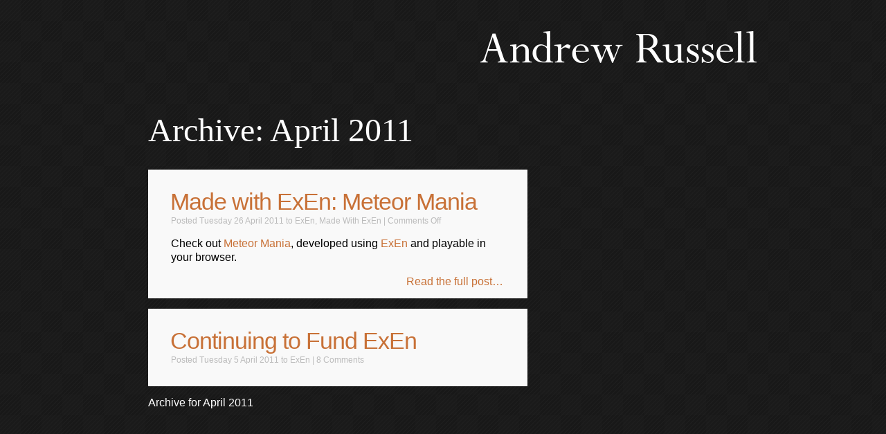

--- FILE ---
content_type: text/html; charset=UTF-8
request_url: https://andrewrussell.net/2011/04/
body_size: 5845
content:
<!DOCTYPE html PUBLIC "-//W3C//DTD XHTML 1.0 Transitional//EN" "http://www.w3.org/TR/xhtml1/DTD/xhtml1-transitional.dtd"> 
<html xmlns="http://www.w3.org/1999/xhtml" dir="ltr" lang="en-US"> 
<head>
	<meta http-equiv="Content-type" content="text/html; charset=utf-8" />
	
	<title>April &#8211; 2011 &#8211; Andrew Russell</title>
	
	<link rel="stylesheet" href="https://andrewrussell.net/wp-content/themes/ar/main.1376300229.css" type="text/css" media="screen" />
	<script src="https://andrewrussell.net/wp-content/themes/ar/magic.1301916500.js" type="text/javascript" charset="utf-8"></script>
	
	<link rel="alternate" type="application/rss+xml" title="Andrew Russell RSS Feed" href="https://andrewrussell.net/feed/" />
	<link rel="pingback" href="https://andrewrussell.net/wordpress/xmlrpc.php" />
	
	<meta name='robots' content='max-image-preview:large' />
<script type="text/javascript">
window._wpemojiSettings = {"baseUrl":"https:\/\/s.w.org\/images\/core\/emoji\/14.0.0\/72x72\/","ext":".png","svgUrl":"https:\/\/s.w.org\/images\/core\/emoji\/14.0.0\/svg\/","svgExt":".svg","source":{"concatemoji":"https:\/\/andrewrussell.net\/wordpress\/wp-includes\/js\/wp-emoji-release.min.js?ver=6.1.9"}};
/*! This file is auto-generated */
!function(e,a,t){var n,r,o,i=a.createElement("canvas"),p=i.getContext&&i.getContext("2d");function s(e,t){var a=String.fromCharCode,e=(p.clearRect(0,0,i.width,i.height),p.fillText(a.apply(this,e),0,0),i.toDataURL());return p.clearRect(0,0,i.width,i.height),p.fillText(a.apply(this,t),0,0),e===i.toDataURL()}function c(e){var t=a.createElement("script");t.src=e,t.defer=t.type="text/javascript",a.getElementsByTagName("head")[0].appendChild(t)}for(o=Array("flag","emoji"),t.supports={everything:!0,everythingExceptFlag:!0},r=0;r<o.length;r++)t.supports[o[r]]=function(e){if(p&&p.fillText)switch(p.textBaseline="top",p.font="600 32px Arial",e){case"flag":return s([127987,65039,8205,9895,65039],[127987,65039,8203,9895,65039])?!1:!s([55356,56826,55356,56819],[55356,56826,8203,55356,56819])&&!s([55356,57332,56128,56423,56128,56418,56128,56421,56128,56430,56128,56423,56128,56447],[55356,57332,8203,56128,56423,8203,56128,56418,8203,56128,56421,8203,56128,56430,8203,56128,56423,8203,56128,56447]);case"emoji":return!s([129777,127995,8205,129778,127999],[129777,127995,8203,129778,127999])}return!1}(o[r]),t.supports.everything=t.supports.everything&&t.supports[o[r]],"flag"!==o[r]&&(t.supports.everythingExceptFlag=t.supports.everythingExceptFlag&&t.supports[o[r]]);t.supports.everythingExceptFlag=t.supports.everythingExceptFlag&&!t.supports.flag,t.DOMReady=!1,t.readyCallback=function(){t.DOMReady=!0},t.supports.everything||(n=function(){t.readyCallback()},a.addEventListener?(a.addEventListener("DOMContentLoaded",n,!1),e.addEventListener("load",n,!1)):(e.attachEvent("onload",n),a.attachEvent("onreadystatechange",function(){"complete"===a.readyState&&t.readyCallback()})),(e=t.source||{}).concatemoji?c(e.concatemoji):e.wpemoji&&e.twemoji&&(c(e.twemoji),c(e.wpemoji)))}(window,document,window._wpemojiSettings);
</script>
<style type="text/css">
img.wp-smiley,
img.emoji {
	display: inline !important;
	border: none !important;
	box-shadow: none !important;
	height: 1em !important;
	width: 1em !important;
	margin: 0 0.07em !important;
	vertical-align: -0.1em !important;
	background: none !important;
	padding: 0 !important;
}
</style>
	<link rel='stylesheet' id='wp-block-library-css' href='https://andrewrussell.net/wordpress/wp-includes/css/dist/block-library/style.min.css?ver=6.1.9' type='text/css' media='all' />
<link rel='stylesheet' id='classic-theme-styles-css' href='https://andrewrussell.net/wordpress/wp-includes/css/classic-themes.min.css?ver=1' type='text/css' media='all' />
<style id='global-styles-inline-css' type='text/css'>
body{--wp--preset--color--black: #000000;--wp--preset--color--cyan-bluish-gray: #abb8c3;--wp--preset--color--white: #ffffff;--wp--preset--color--pale-pink: #f78da7;--wp--preset--color--vivid-red: #cf2e2e;--wp--preset--color--luminous-vivid-orange: #ff6900;--wp--preset--color--luminous-vivid-amber: #fcb900;--wp--preset--color--light-green-cyan: #7bdcb5;--wp--preset--color--vivid-green-cyan: #00d084;--wp--preset--color--pale-cyan-blue: #8ed1fc;--wp--preset--color--vivid-cyan-blue: #0693e3;--wp--preset--color--vivid-purple: #9b51e0;--wp--preset--gradient--vivid-cyan-blue-to-vivid-purple: linear-gradient(135deg,rgba(6,147,227,1) 0%,rgb(155,81,224) 100%);--wp--preset--gradient--light-green-cyan-to-vivid-green-cyan: linear-gradient(135deg,rgb(122,220,180) 0%,rgb(0,208,130) 100%);--wp--preset--gradient--luminous-vivid-amber-to-luminous-vivid-orange: linear-gradient(135deg,rgba(252,185,0,1) 0%,rgba(255,105,0,1) 100%);--wp--preset--gradient--luminous-vivid-orange-to-vivid-red: linear-gradient(135deg,rgba(255,105,0,1) 0%,rgb(207,46,46) 100%);--wp--preset--gradient--very-light-gray-to-cyan-bluish-gray: linear-gradient(135deg,rgb(238,238,238) 0%,rgb(169,184,195) 100%);--wp--preset--gradient--cool-to-warm-spectrum: linear-gradient(135deg,rgb(74,234,220) 0%,rgb(151,120,209) 20%,rgb(207,42,186) 40%,rgb(238,44,130) 60%,rgb(251,105,98) 80%,rgb(254,248,76) 100%);--wp--preset--gradient--blush-light-purple: linear-gradient(135deg,rgb(255,206,236) 0%,rgb(152,150,240) 100%);--wp--preset--gradient--blush-bordeaux: linear-gradient(135deg,rgb(254,205,165) 0%,rgb(254,45,45) 50%,rgb(107,0,62) 100%);--wp--preset--gradient--luminous-dusk: linear-gradient(135deg,rgb(255,203,112) 0%,rgb(199,81,192) 50%,rgb(65,88,208) 100%);--wp--preset--gradient--pale-ocean: linear-gradient(135deg,rgb(255,245,203) 0%,rgb(182,227,212) 50%,rgb(51,167,181) 100%);--wp--preset--gradient--electric-grass: linear-gradient(135deg,rgb(202,248,128) 0%,rgb(113,206,126) 100%);--wp--preset--gradient--midnight: linear-gradient(135deg,rgb(2,3,129) 0%,rgb(40,116,252) 100%);--wp--preset--duotone--dark-grayscale: url('#wp-duotone-dark-grayscale');--wp--preset--duotone--grayscale: url('#wp-duotone-grayscale');--wp--preset--duotone--purple-yellow: url('#wp-duotone-purple-yellow');--wp--preset--duotone--blue-red: url('#wp-duotone-blue-red');--wp--preset--duotone--midnight: url('#wp-duotone-midnight');--wp--preset--duotone--magenta-yellow: url('#wp-duotone-magenta-yellow');--wp--preset--duotone--purple-green: url('#wp-duotone-purple-green');--wp--preset--duotone--blue-orange: url('#wp-duotone-blue-orange');--wp--preset--font-size--small: 13px;--wp--preset--font-size--medium: 20px;--wp--preset--font-size--large: 36px;--wp--preset--font-size--x-large: 42px;--wp--preset--spacing--20: 0.44rem;--wp--preset--spacing--30: 0.67rem;--wp--preset--spacing--40: 1rem;--wp--preset--spacing--50: 1.5rem;--wp--preset--spacing--60: 2.25rem;--wp--preset--spacing--70: 3.38rem;--wp--preset--spacing--80: 5.06rem;}:where(.is-layout-flex){gap: 0.5em;}body .is-layout-flow > .alignleft{float: left;margin-inline-start: 0;margin-inline-end: 2em;}body .is-layout-flow > .alignright{float: right;margin-inline-start: 2em;margin-inline-end: 0;}body .is-layout-flow > .aligncenter{margin-left: auto !important;margin-right: auto !important;}body .is-layout-constrained > .alignleft{float: left;margin-inline-start: 0;margin-inline-end: 2em;}body .is-layout-constrained > .alignright{float: right;margin-inline-start: 2em;margin-inline-end: 0;}body .is-layout-constrained > .aligncenter{margin-left: auto !important;margin-right: auto !important;}body .is-layout-constrained > :where(:not(.alignleft):not(.alignright):not(.alignfull)){max-width: var(--wp--style--global--content-size);margin-left: auto !important;margin-right: auto !important;}body .is-layout-constrained > .alignwide{max-width: var(--wp--style--global--wide-size);}body .is-layout-flex{display: flex;}body .is-layout-flex{flex-wrap: wrap;align-items: center;}body .is-layout-flex > *{margin: 0;}:where(.wp-block-columns.is-layout-flex){gap: 2em;}.has-black-color{color: var(--wp--preset--color--black) !important;}.has-cyan-bluish-gray-color{color: var(--wp--preset--color--cyan-bluish-gray) !important;}.has-white-color{color: var(--wp--preset--color--white) !important;}.has-pale-pink-color{color: var(--wp--preset--color--pale-pink) !important;}.has-vivid-red-color{color: var(--wp--preset--color--vivid-red) !important;}.has-luminous-vivid-orange-color{color: var(--wp--preset--color--luminous-vivid-orange) !important;}.has-luminous-vivid-amber-color{color: var(--wp--preset--color--luminous-vivid-amber) !important;}.has-light-green-cyan-color{color: var(--wp--preset--color--light-green-cyan) !important;}.has-vivid-green-cyan-color{color: var(--wp--preset--color--vivid-green-cyan) !important;}.has-pale-cyan-blue-color{color: var(--wp--preset--color--pale-cyan-blue) !important;}.has-vivid-cyan-blue-color{color: var(--wp--preset--color--vivid-cyan-blue) !important;}.has-vivid-purple-color{color: var(--wp--preset--color--vivid-purple) !important;}.has-black-background-color{background-color: var(--wp--preset--color--black) !important;}.has-cyan-bluish-gray-background-color{background-color: var(--wp--preset--color--cyan-bluish-gray) !important;}.has-white-background-color{background-color: var(--wp--preset--color--white) !important;}.has-pale-pink-background-color{background-color: var(--wp--preset--color--pale-pink) !important;}.has-vivid-red-background-color{background-color: var(--wp--preset--color--vivid-red) !important;}.has-luminous-vivid-orange-background-color{background-color: var(--wp--preset--color--luminous-vivid-orange) !important;}.has-luminous-vivid-amber-background-color{background-color: var(--wp--preset--color--luminous-vivid-amber) !important;}.has-light-green-cyan-background-color{background-color: var(--wp--preset--color--light-green-cyan) !important;}.has-vivid-green-cyan-background-color{background-color: var(--wp--preset--color--vivid-green-cyan) !important;}.has-pale-cyan-blue-background-color{background-color: var(--wp--preset--color--pale-cyan-blue) !important;}.has-vivid-cyan-blue-background-color{background-color: var(--wp--preset--color--vivid-cyan-blue) !important;}.has-vivid-purple-background-color{background-color: var(--wp--preset--color--vivid-purple) !important;}.has-black-border-color{border-color: var(--wp--preset--color--black) !important;}.has-cyan-bluish-gray-border-color{border-color: var(--wp--preset--color--cyan-bluish-gray) !important;}.has-white-border-color{border-color: var(--wp--preset--color--white) !important;}.has-pale-pink-border-color{border-color: var(--wp--preset--color--pale-pink) !important;}.has-vivid-red-border-color{border-color: var(--wp--preset--color--vivid-red) !important;}.has-luminous-vivid-orange-border-color{border-color: var(--wp--preset--color--luminous-vivid-orange) !important;}.has-luminous-vivid-amber-border-color{border-color: var(--wp--preset--color--luminous-vivid-amber) !important;}.has-light-green-cyan-border-color{border-color: var(--wp--preset--color--light-green-cyan) !important;}.has-vivid-green-cyan-border-color{border-color: var(--wp--preset--color--vivid-green-cyan) !important;}.has-pale-cyan-blue-border-color{border-color: var(--wp--preset--color--pale-cyan-blue) !important;}.has-vivid-cyan-blue-border-color{border-color: var(--wp--preset--color--vivid-cyan-blue) !important;}.has-vivid-purple-border-color{border-color: var(--wp--preset--color--vivid-purple) !important;}.has-vivid-cyan-blue-to-vivid-purple-gradient-background{background: var(--wp--preset--gradient--vivid-cyan-blue-to-vivid-purple) !important;}.has-light-green-cyan-to-vivid-green-cyan-gradient-background{background: var(--wp--preset--gradient--light-green-cyan-to-vivid-green-cyan) !important;}.has-luminous-vivid-amber-to-luminous-vivid-orange-gradient-background{background: var(--wp--preset--gradient--luminous-vivid-amber-to-luminous-vivid-orange) !important;}.has-luminous-vivid-orange-to-vivid-red-gradient-background{background: var(--wp--preset--gradient--luminous-vivid-orange-to-vivid-red) !important;}.has-very-light-gray-to-cyan-bluish-gray-gradient-background{background: var(--wp--preset--gradient--very-light-gray-to-cyan-bluish-gray) !important;}.has-cool-to-warm-spectrum-gradient-background{background: var(--wp--preset--gradient--cool-to-warm-spectrum) !important;}.has-blush-light-purple-gradient-background{background: var(--wp--preset--gradient--blush-light-purple) !important;}.has-blush-bordeaux-gradient-background{background: var(--wp--preset--gradient--blush-bordeaux) !important;}.has-luminous-dusk-gradient-background{background: var(--wp--preset--gradient--luminous-dusk) !important;}.has-pale-ocean-gradient-background{background: var(--wp--preset--gradient--pale-ocean) !important;}.has-electric-grass-gradient-background{background: var(--wp--preset--gradient--electric-grass) !important;}.has-midnight-gradient-background{background: var(--wp--preset--gradient--midnight) !important;}.has-small-font-size{font-size: var(--wp--preset--font-size--small) !important;}.has-medium-font-size{font-size: var(--wp--preset--font-size--medium) !important;}.has-large-font-size{font-size: var(--wp--preset--font-size--large) !important;}.has-x-large-font-size{font-size: var(--wp--preset--font-size--x-large) !important;}
.wp-block-navigation a:where(:not(.wp-element-button)){color: inherit;}
:where(.wp-block-columns.is-layout-flex){gap: 2em;}
.wp-block-pullquote{font-size: 1.5em;line-height: 1.6;}
</style>
<link rel="https://api.w.org/" href="https://andrewrussell.net/wp-json/" /><link rel="EditURI" type="application/rsd+xml" title="RSD" href="https://andrewrussell.net/wordpress/xmlrpc.php?rsd" />
<link rel="wlwmanifest" type="application/wlwmanifest+xml" href="https://andrewrussell.net/wordpress/wp-includes/wlwmanifest.xml" />
<meta name="generator" content="WordPress 6.1.9" />
</head>
<body class="archive">
<script type="text/javascript">
  var _gaq = _gaq || [];
  _gaq.push(['_setAccount', 'UA-238290-6']);
  _gaq.push(['_trackPageview']);

  (function() {
    var ga = document.createElement('script'); ga.type = 'text/javascript'; ga.async = true;
    ga.src = ('https:' == document.location.protocol ? 'https://ssl' : 'http://www') + '.google-analytics.com/ga.js';
    var s = document.getElementsByTagName('script')[0]; s.parentNode.insertBefore(ga, s);
  })();
</script>

<div id="headerOuter">
<div id="header" class="page">
	<h1><a href="https://andrewrussell.net/"><img src="https://andrewrussell.net/wp-content/themes/ar/images/title.png" width="399" height="46" alt="Andrew Russell" id="headerImage" class="headingImage" /></a></h1>
</div>
</div>

<div id="contentOuter">
<div id="content" class="page">
	
	<div class="section">
		<div class="archiveNavigation">
							<h1>Archive: April 2011</h1>
						
					</div>

		
<div class="article excerpt">
	<div class="postInfo">
		<h1><a href="https://andrewrussell.net/2011/04/made-with-exen/" rel="bookmark" class="permalink" title="Link to &ldquo;Made with ExEn: Meteor Mania&rdquo;">Made with ExEn: Meteor Mania</a></h1>
		<div class="postMetadata">
			Posted Tuesday 26 April 2011 to <a href="https://andrewrussell.net/category/exen/" rel="category tag">ExEn</a>, <a href="https://andrewrussell.net/category/exen/made-with-exen/" rel="category tag">Made With ExEn</a> | <span>Comments Off<span class="screen-reader-text"> on Made with ExEn: Meteor Mania</span></span>		</div>
	</div>
	
	<p>Check out <a href="http://jabberworx.net/meteormania/meteormania.html">Meteor Mania</a>, developed using <a title="ExEn: Cross-Platform 2D port of XNA for iOS, Silverlight, Android" href="https://andrewrussell.net/exen/">ExEn</a> and playable in your browser.</p>
		<div class="goToFullPost">
			<a href="https://andrewrussell.net/2011/04/made-with-exen/">Read the full post&#8230;</a>
		</div>
		
</div>

<div class="article excerpt">
	<div class="postInfo">
		<h1><a href="https://andrewrussell.net/2011/04/continuing-to-fund-exen/" rel="bookmark" class="permalink" title="Link to &ldquo;Continuing to Fund ExEn&rdquo;">Continuing to Fund ExEn</a></h1>
		<div class="postMetadata">
			Posted Tuesday 5 April 2011 to <a href="https://andrewrussell.net/category/exen/" rel="category tag">ExEn</a> | <a href="https://andrewrussell.net/2011/04/continuing-to-fund-exen/#comments">8 Comments<span class="screen-reader-text"> on Continuing to Fund ExEn</span></a>		</div>
	</div>
	
		
</div>
		
		<div class="archiveNavigation">
							<div class="archiveDescription">Archive for April 2011</div>
						
					</div>
	</div>
		
</div>
</div>



<div id="footerOuter">
<div id="footer" class="page">

	<div class="section">
		<h1><img src="https://andrewrussell.net/wp-content/themes/ar/images/GamesByAndrewRussell.png" width="514" height="52" alt="Games by Andrew Russell" class="headingImage" /></h1>
		<p><big>Hi there! You may be wondering why it says &#8220;Games by Andrew Russell&#8221;.</p>
<p>I used to make computer games. But now I make <a href="https://andrewrussell.net/rack-extensions/">music software</a>. Check it out!</p>
<p>And please forgive past-Andrew for making this section header a hard-coded static image. The web was a very different place, back when I made this template.</big></p>
	</div>

	
	<div class="section">
		<h1><a href="https://andrewrussell.net/"><img src="https://andrewrussell.net/wp-content/themes/ar/images/AndrewRussellsBlog.png" width="433" height="52" alt="Andrew Russell's Blog" class="headingImage" /></a></h1>
		<div class="footerSubSectionSubscribe">
			<h2>Subscribe</h2>
			<a href="https://andrewrussell.net/feed/"><img src="https://andrewrussell.net/wp-content/themes/ar/images/RSS.png" width="62" height="78" alt="RSS" title="RSS Feed" /></a>
			<a href="http://twitter.com/_AndrewRussell"><img src="https://andrewrussell.net/wp-content/themes/ar/images/Twitter.png" width="62" height="78" alt="Twitter" title="Andrew Russell on Twitter" /></a>
			<a href="http://www.facebook.com/pages/Andrew-Russell/150325999593"><img src="https://andrewrussell.net/wp-content/themes/ar/images/Facebook.png" width="62" height="78" alt="Facebook" title="Andrew Russell on Facebook" /></a>
			<a href="http://www.youtube.com/user/AndrewRussellStudios"><img src="https://andrewrussell.net/wp-content/themes/ar/images/Youtube.png" width="62" height="78" alt="YouTube" title="Andrew Russell on YouTube" /></a>
		</div>
		
		<div class="footerSubSectionArchive footerSubSection1"> <h2>Archives</h2>
			<ul>
					<li><a href='https://andrewrussell.net/2025/02/'>February 2025</a>&nbsp;(1)</li>
	<li><a href='https://andrewrussell.net/2024/06/'>June 2024</a>&nbsp;(1)</li>
	<li><a href='https://andrewrussell.net/2020/08/'>August 2020</a>&nbsp;(1)</li>
	<li><a href='https://andrewrussell.net/2020/06/'>June 2020</a>&nbsp;(2)</li>
	<li><a href='https://andrewrussell.net/2020/04/'>April 2020</a>&nbsp;(1)</li>
	<li><a href='https://andrewrussell.net/2017/11/'>November 2017</a>&nbsp;(1)</li>
	<li><a href='https://andrewrussell.net/2017/06/'>June 2017</a>&nbsp;(1)</li>
	<li><a href='https://andrewrussell.net/2017/03/'>March 2017</a>&nbsp;(1)</li>
	<li><a href='https://andrewrussell.net/2016/12/'>December 2016</a>&nbsp;(1)</li>
	<li><a href='https://andrewrussell.net/2016/11/'>November 2016</a>&nbsp;(3)</li>
	<li><a href='https://andrewrussell.net/2016/10/'>October 2016</a>&nbsp;(2)</li>
	<li><a href='https://andrewrussell.net/2016/09/'>September 2016</a>&nbsp;(3)</li>
	<li><a href='https://andrewrussell.net/2016/08/'>August 2016</a>&nbsp;(3)</li>
	<li><a href='https://andrewrussell.net/2016/07/'>July 2016</a>&nbsp;(3)</li>
	<li><a href='https://andrewrussell.net/2016/06/'>June 2016</a>&nbsp;(1)</li>
	<li><a href='https://andrewrussell.net/2016/02/'>February 2016</a>&nbsp;(1)</li>
	<li><a href='https://andrewrussell.net/2015/09/'>September 2015</a>&nbsp;(1)</li>
	<li><a href='https://andrewrussell.net/2014/10/'>October 2014</a>&nbsp;(1)</li>
	<li><a href='https://andrewrussell.net/2014/09/'>September 2014</a>&nbsp;(1)</li>
	<li><a href='https://andrewrussell.net/2014/02/'>February 2014</a>&nbsp;(1)</li>
	<li><a href='https://andrewrussell.net/2014/01/'>January 2014</a>&nbsp;(2)</li>
	<li><a href='https://andrewrussell.net/2013/12/'>December 2013</a>&nbsp;(1)</li>
	<li><a href='https://andrewrussell.net/2013/11/'>November 2013</a>&nbsp;(2)</li>
	<li><a href='https://andrewrussell.net/2013/10/'>October 2013</a>&nbsp;(2)</li>
	<li><a href='https://andrewrussell.net/2013/09/'>September 2013</a>&nbsp;(2)</li>
	<li><a href='https://andrewrussell.net/2013/08/'>August 2013</a>&nbsp;(2)</li>
	<li><a href='https://andrewrussell.net/2013/07/'>July 2013</a>&nbsp;(8)</li>
	<li><a href='https://andrewrussell.net/2013/06/'>June 2013</a>&nbsp;(1)</li>
	<li><a href='https://andrewrussell.net/2013/03/'>March 2013</a>&nbsp;(4)</li>
	<li><a href='https://andrewrussell.net/2013/02/'>February 2013</a>&nbsp;(2)</li>
	<li><a href='https://andrewrussell.net/2012/12/'>December 2012</a>&nbsp;(2)</li>
	<li><a href='https://andrewrussell.net/2012/11/'>November 2012</a>&nbsp;(2)</li>
	<li><a href='https://andrewrussell.net/2012/10/'>October 2012</a>&nbsp;(3)</li>
	<li><a href='https://andrewrussell.net/2012/09/'>September 2012</a>&nbsp;(3)</li>
	<li><a href='https://andrewrussell.net/2012/08/'>August 2012</a>&nbsp;(4)</li>
	<li><a href='https://andrewrussell.net/2012/07/'>July 2012</a>&nbsp;(5)</li>
	<li><a href='https://andrewrussell.net/2012/06/'>June 2012</a>&nbsp;(4)</li>
	<li><a href='https://andrewrussell.net/2012/04/'>April 2012</a>&nbsp;(1)</li>
	<li><a href='https://andrewrussell.net/2012/03/'>March 2012</a>&nbsp;(2)</li>
	<li><a href='https://andrewrussell.net/2012/02/'>February 2012</a>&nbsp;(1)</li>
	<li><a href='https://andrewrussell.net/2011/11/'>November 2011</a>&nbsp;(1)</li>
	<li><a href='https://andrewrussell.net/2011/10/'>October 2011</a>&nbsp;(4)</li>
	<li><a href='https://andrewrussell.net/2011/09/'>September 2011</a>&nbsp;(3)</li>
	<li><a href='https://andrewrussell.net/2011/07/'>July 2011</a>&nbsp;(2)</li>
	<li><a href='https://andrewrussell.net/2011/06/'>June 2011</a>&nbsp;(2)</li>
	<li><a href='https://andrewrussell.net/2011/05/'>May 2011</a>&nbsp;(2)</li>
	<li><a href='https://andrewrussell.net/2011/04/' aria-current="page">April 2011</a>&nbsp;(2)</li>
	<li><a href='https://andrewrussell.net/2011/03/'>March 2011</a>&nbsp;(2)</li>
	<li><a href='https://andrewrussell.net/2011/02/'>February 2011</a>&nbsp;(4)</li>
	<li><a href='https://andrewrussell.net/2011/01/'>January 2011</a>&nbsp;(4)</li>
	<li><a href='https://andrewrussell.net/2010/12/'>December 2010</a>&nbsp;(6)</li>
	<li><a href='https://andrewrussell.net/2010/11/'>November 2010</a>&nbsp;(2)</li>
	<li><a href='https://andrewrussell.net/2010/10/'>October 2010</a>&nbsp;(3)</li>
	<li><a href='https://andrewrussell.net/2010/09/'>September 2010</a>&nbsp;(1)</li>
	<li><a href='https://andrewrussell.net/2010/08/'>August 2010</a>&nbsp;(7)</li>
	<li><a href='https://andrewrussell.net/2010/07/'>July 2010</a>&nbsp;(5)</li>
	<li><a href='https://andrewrussell.net/2010/06/'>June 2010</a>&nbsp;(4)</li>
	<li><a href='https://andrewrussell.net/2010/05/'>May 2010</a>&nbsp;(5)</li>
			</ul>

			</div><div class="footerSubSectionArchive footerSubSection2"><h2>Categories</h2>
			<ul>
					<li class="cat-item cat-item-1"><a href="https://andrewrussell.net/category/blog/">Andrew&rsquo;s Blog</a> (20)
</li>
	<li class="cat-item cat-item-6"><a href="https://andrewrussell.net/category/articles/">Articles</a> (7)
</li>
	<li class="cat-item cat-item-3"><a href="https://andrewrussell.net/category/captain-stretchy-arms/">Captain Stretchy-Arms</a> (19)
</li>
	<li class="cat-item cat-item-9"><a href="https://andrewrussell.net/category/dungeon-project/">Dungeon Project</a> (4)
</li>
	<li class="cat-item cat-item-5"><a href="https://andrewrussell.net/category/exen/">ExEn</a> (31)
</li>
	<li class="cat-item cat-item-8"><a href="https://andrewrussell.net/category/exen/made-with-exen/">Made With ExEn</a> (7)
</li>
	<li class="cat-item cat-item-4"><a href="https://andrewrussell.net/category/portability/">Portability (and Cat Girls!)</a> (8)
</li>
	<li class="cat-item cat-item-24"><a href="https://andrewrussell.net/category/river-city-ransom/">River City Ransom</a> (22)
</li>
	<li class="cat-item cat-item-10"><a href="https://andrewrussell.net/category/stick-ninjas/">Stick Ninjas</a> (38)
</li>
			</ul>

			</div>
		<div class="footerSubSectionArchive footerSubSection3">
		<h2>Recent Posts</h2>
		<ul>
											<li>
					<a href="https://andrewrussell.net/2025/02/dual-cv-source-updated-free-devices/">Dual CV Source Updated, Free Devices</a>
									</li>
											<li>
					<a href="https://andrewrussell.net/2024/06/still-alive/">Still Alive</a>
									</li>
											<li>
					<a href="https://andrewrussell.net/2020/08/introducing-dual-cv-source/">Introducing Dual CV Source</a>
									</li>
											<li>
					<a href="https://andrewrussell.net/2020/06/double-drywet-update/">Double Dry/Wet Update</a>
									</li>
											<li>
					<a href="https://andrewrussell.net/2020/06/non-standard-routing-detected/">Non-Standard Routing Detected</a>
									</li>
											<li>
					<a href="https://andrewrussell.net/2020/04/making-rack-extensions-for-reason/">Making Rack Extensions for Reason</a>
									</li>
											<li>
					<a href="https://andrewrussell.net/2017/11/gamedev-coaching-and-fna-template/">GameDev Coaching and FNA Template</a>
									</li>
											<li>
					<a href="https://andrewrussell.net/2017/06/rcruu-16-combat-ai-series-finale/">RCRU:U #16 &#8211; Combat AI (Series Finale)</a>
									</li>
											<li>
					<a href="https://andrewrussell.net/2017/03/more-is-less/">More is Less</a>
									</li>
											<li>
					<a href="https://andrewrussell.net/2016/12/rcruu-15-navigation-local-obstacle-avoidance/">RCRU:U #15: Navigation &#8211; Local Obstacle Avoidance</a>
									</li>
					</ul>

		</div>	</div>

	
	<div class="section" style="text-align: center;">
		<a href="http://andrewrussell.net/">AndrewRussell.net</a> 
		| Contact <img src="https://andrewrussell.net/wp-content/themes/ar/images/email-on-black.png" alt="my email address" width="180" height="13" style="valign: baseline; position: relative; top: 2px" />		| Twitter <a href="http://twitter.com/_AndrewRussell">@_AndrewRussell</a>
		<br />
		<span class="copyrightText">Copyright &copy; Andrew Russell</span>
	</div>
</div>
</div>


</body>
</html>

--- FILE ---
content_type: text/css
request_url: https://andrewrussell.net/wp-content/themes/ar/main.1376300229.css
body_size: 3644
content:
/*
.altprettify
{ 
	.str { color: #080; }
	.kwd { color: #008; }
	.com { color: #800; }
	.typ { color: #606; }
	.lit { color: #066; }
	.pun { color: #660; }
	.pln { color: #000; }
	.tag { color: #008; }
	.atn { color: #606; }
	.atv { color: #080; }
	.dec { color: #606; }
}
*/
a img{border-style:none}ol{margin-top:0;margin-bottom:0}small{font-size:80%}p,ol,ul{margin-top:1em;margin-bottom:1em;line-height:130%}h1+p,h2+p,h3+p,h4+p,h5+p,h6+p{margin-top:0}li{margin-top:.4em}abbr{border-bottom-style:none}div.clear{clear:both}a:link,a:visited{color:#c87137;text-decoration:none}a:hover,a:active{color:#e28b51;text-decoration:underline}.page{width:905px;margin-left:auto;margin-right:auto}.section{position:relative;width:853px;padding-left:26px;padding-right:26px}.section .breakout{width:316px;position:absolute;right:0;text-align:right}.section .wide,.section .articleWide{padding-left:26px;padding-right:26px;width:853px;position:relative;right:26px}.section .article{width:480px;padding-left:33px;padding-right:35px;position:relative}.section .article .breakout{right:-331px}.section .article .wide{right:59px}.breakout .caption{text-align:right}.wide .caption{text-align:right;position:absolute;right:0}.section{margin-top:68px}.article,.articleWide{padding-top:26px;padding-bottom:15px;margin-bottom:15px}.article.post,.articleWide.post{padding-top:30px;padding-bottom:37px}#headerOuter+#contentOuter #content>.section:first-child{padding-top:1px}#headerOuter+#contentOuter #content>.section:first-child>.article:first-child{margin-top:20px}.section .article .wide{padding-top:26px;padding-bottom:26px;margin-top:20px;margin-bottom:31px}.breakout .caption{margin-top:11px}.wide .caption{margin-top:37px}.page,.section,.section .breakout,.section .wide{color:#fff}.page h1,.section h1,.section .breakout h1,.section .wide h1,.page h2,.section h2,.section .breakout h2,.section .wide h2,.page h3,.section h3,.section .breakout h3,.section .wide h3{font-family:Perpetua,Garamond,"Palatino Linotype",Palatino,"Times New Roman",Times,Georgia,serif;font-weight:400;letter-spacing:0;margin-bottom:5px;margin-top:0}.page h1 a:link,.section h1 a:link,.section .breakout h1 a:link,.section .wide h1 a:link,.page h2 a:link,.section h2 a:link,.section .breakout h2 a:link,.section .wide h2 a:link,.page h3 a:link,.section h3 a:link,.section .breakout h3 a:link,.section .wide h3 a:link,.page h1 a:visited,.section h1 a:visited,.section .breakout h1 a:visited,.section .wide h1 a:visited,.page h2 a:visited,.section h2 a:visited,.section .breakout h2 a:visited,.section .wide h2 a:visited,.page h3 a:visited,.section h3 a:visited,.section .breakout h3 a:visited,.section .wide h3 a:visited{color:#fff}.page h1 a:active,.section h1 a:active,.section .breakout h1 a:active,.section .wide h1 a:active,.page h2 a:active,.section h2 a:active,.section .breakout h2 a:active,.section .wide h2 a:active,.page h3 a:active,.section h3 a:active,.section .breakout h3 a:active,.section .wide h3 a:active,.page h1 a:hover,.section h1 a:hover,.section .breakout h1 a:hover,.section .wide h1 a:hover,.page h2 a:hover,.section h2 a:hover,.section .breakout h2 a:hover,.section .wide h2 a:hover,.page h3 a:hover,.section h3 a:hover,.section .breakout h3 a:hover,.section .wide h3 a:hover{color:#e28b51;text-decoration:none}.page h1,.section h1,.section .breakout h1,.section .wide h1{font-size:3em}.page h2,.section h2,.section .breakout h2,.section .wide h2{font-size:2.5em}.page h3,.section h3,.section .breakout h3,.section .wide h3{font-size:1.6em}.article,.articleWide{color:#000;background-color:#f9f9f9}.article h1,.articleWide h1,.article h2,.articleWide h2,.article h3,.articleWide h3{font-family:"Trebuchet MS",Candara,Verdana,Arial,Helvetica,sans-serif;font-weight:400;letter-spacing:-1px;margin-bottom:4px;margin-top:2px}.article h1 a:link,.articleWide h1 a:link,.article h2 a:link,.articleWide h2 a:link,.article h3 a:link,.articleWide h3 a:link,.article h1 a:visited,.articleWide h1 a:visited,.article h2 a:visited,.articleWide h2 a:visited,.article h3 a:visited,.articleWide h3 a:visited{color:#000}.article h1 a:active,.articleWide h1 a:active,.article h2 a:active,.articleWide h2 a:active,.article h3 a:active,.articleWide h3 a:active,.article h1 a:hover,.articleWide h1 a:hover,.article h2 a:hover,.articleWide h2 a:hover,.article h3 a:hover,.articleWide h3 a:hover{color:#e28b51;text-decoration:none}.article h1,.articleWide h1{font-size:2.1em;position:relative;left:-1px}.article h2,.articleWide h2{font-size:1.5em}.article h3,.articleWide h3{font-size:1.1em}.article .wide{color:#000;background-color:#f9f9f9;box-shadow:0 0 15px black;-webkit-box-shadow:0 0 15px black;-moz-box-shadow:0 0 15px black}.article .wide h1,.article .wide h2,.article .wide h3{font-family:"Trebuchet MS",Candara,Verdana,Arial,Helvetica,sans-serif;font-weight:400;letter-spacing:-1px;margin-bottom:4px;margin-top:2px}.article .wide h1 a:link,.article .wide h2 a:link,.article .wide h3 a:link,.article .wide h1 a:visited,.article .wide h2 a:visited,.article .wide h3 a:visited{color:#000}.article .wide h1 a:active,.article .wide h2 a:active,.article .wide h3 a:active,.article .wide h1 a:hover,.article .wide h2 a:hover,.article .wide h3 a:hover{color:#e28b51;text-decoration:none}.article .wide h1{font-size:2.1em;position:relative;left:-1px}.article .wide h2{font-size:1.5em}.article .wide h3{font-size:1.1em}.article .wide .caption{color:#fff}.article .wide .caption h1,.article .wide .caption h2,.article .wide .caption h3{font-family:Perpetua,Garamond,"Palatino Linotype",Palatino,"Times New Roman",Times,Georgia,serif;font-weight:400;letter-spacing:0;margin-bottom:5px;margin-top:0}.article .wide .caption h1 a:link,.article .wide .caption h2 a:link,.article .wide .caption h3 a:link,.article .wide .caption h1 a:visited,.article .wide .caption h2 a:visited,.article .wide .caption h3 a:visited{color:#fff}.article .wide .caption h1 a:active,.article .wide .caption h2 a:active,.article .wide .caption h3 a:active,.article .wide .caption h1 a:hover,.article .wide .caption h2 a:hover,.article .wide .caption h3 a:hover{color:#e28b51;text-decoration:none}.article .wide .caption h1{font-size:3em}.article .wide .caption h2{font-size:2.5em}.article .wide .caption h3{font-size:1.6em}.article.excerpt .postInfo h1 a:link,.article.excerpt .postInfo h1 a:visited{color:#c87137}.article.excerpt .postInfo h1 a:hover,.article.excerpt .postInfo h1 a:active{color:#e28b51}.magicFieldUnused{font-style:italic;color:#aaa}.magicFieldNormal{font-style:normal;color:#000}body{font-family:Calibri,Corbel,Arial,Helvetica,sans-serif;background-color:#1a1a1a;background-image:url('images/theblack.gif');background-attachment:fixed;color:#fff;margin:0;padding:0}#header{margin-top:45px;position:relative;text-align:right}#header h1{font-size:71px}#header .headerSubtitle{margin-top:8px}#header .headerSubtitle a:link,#header .headerSubtitle a:visited{color:#fff}#header .headerSubtitle a:active,#header .headerSubtitle a:hover{color:#e28b51;text-decoration:none}#headerOuter .headerCenter{text-align:center}#headerOuter .headerCenter h1{font-size:3.5em}.archiveNavigation{margin-bottom:30px}.archiveNavigation h1{margin-bottom:0}.section>h1+.rssLabel{float:right;margin-right:305px;width:200px;height:1px;overflow:visible;position:relative;bottom:20px;text-align:right;font-size:.7em}.section>h1+.rssLabel a:link,.section>h1+.rssLabel a:visited{color:#aaa}.section>h1+.rssLabel a:active,.section>h1+.rssLabel a:hover{color:#e28b51;text-decoration:none}.twitter-message{display:block;line-height:120%;margin-bottom:17px;padding-bottom:0;word-wrap:break-word}.twitter-message:first-child{font-size:170%}.twitter-message:first-child .twitter-timestamp{font-size:47.058823%}.twitter-timestamp{display:block;font-size:80%;line-height:100%;padding-top:6px;color:#999}.twitter-timestamp a:link,.twitter-timestamp a:visited{color:#999}.twitter-timestamp a:hover,.twitter-timestamp a:active{color:#e28b51;text-decoration:underline}.postInfo{margin-bottom:2em}.postInfo .upperNavigation{position:absolute;top:0;right:0;margin:5px 8px 0 0;font-size:.7em;color:#e9e9e9}.postInfo .upperNavigation a:link,.postInfo .upperNavigation a:visited{color:#e9e9e9}.postInfo .upperNavigation a:hover,.postInfo .upperNavigation a:active{color:#e28b51;text-decoration:underline}.postInfo .postMetadata{font-size:.75em;margin-top:-3px;color:#bbb}.postInfo .postMetadata a:link,.postInfo .postMetadata a:visited{color:#bbb}.postInfo .postMetadata a:hover,.postInfo .postMetadata a:active{color:#e28b51;text-decoration:underline}.excerpt .postInfo{margin-bottom:1em}blockquote{background-image:url('images/quotes.png');background-repeat:no-repeat;background-position:top left;margin:12px 15px 15px 5px;padding-left:48px;min-height:32px}blockquote>p:first-child{padding-top:7px}.goToFullPost{text-align:right}img.size-auto,img.size-full,img.size-large,img.size-medium,.attachment img{max-width:100%;height:auto}.alignleft,img.alignleft{display:inline;float:left;margin-right:24px;margin-top:4px}.alignright,img.alignright{display:inline;float:right;margin-left:24px;margin-top:4px}.aligncenter,img.aligncenter{clear:both;display:block;margin-left:auto;margin-right:auto}img.alignleft,img.alignright,img.aligncenter{margin-bottom:12px}.wp-caption{background:#e8e8e8;margin-bottom:1.5em;margin-top:1.5em;padding-bottom:1px;text-align:center;box-shadow:0 0 5px black;-webkit-box-shadow:0 0 5px black;-moz-box-shadow:0 0 5px black}.wp-caption p.wp-caption-text{color:#888;font-size:12px;margin:5px 0}.wp-smiley{margin:0}.silverlightEmbed .youtubeEmbed{margin-left:auto;margin-right:auto}.breakout .gallery img{display:block;border:3px solid #f9f9f9;margin-left:auto;margin-bottom:15px}.lowerNavigation{width:316px;position:absolute;right:0;text-align:right;right:-331px;bottom:0;text-align:right}.lowerNavigation a:link,.lowerNavigation a:visited{color:#fff}.lowerNavigation a:active,.lowerNavigation a:hover{color:#e28b51;text-decoration:none}.lowerNavigation .navigateLink{margin-top:24px;line-height:150%}.lowerNavigation .navigateTitle{font-family:Perpetua,Garamond,"Palatino Linotype",Palatino,"Times New Roman",Times,Georgia,serif;font-weight:400;letter-spacing:0;margin-bottom:5px;margin-top:0;font-size:2.5em}.lowerNavigation .navigateTitle a:link,.lowerNavigation .navigateTitle a:visited{color:#fff}.lowerNavigation .navigateTitle a:active,.lowerNavigation .navigateTitle a:hover{color:#e28b51;text-decoration:none}.lowerNavigation .articleTitle{font-size:90%}.downloadLink a{display:inline-block;min-height:128px;overflow:hidden}body .downloadLink{margin-left:40px;margin-bottom:.5em}body .downloadLink a{text-align:left;display:table-cell;height:128px;vertical-align:middle;padding-left:133px;background:transparent url('images/download.png') no-repeat top left}body .downloadLink a strong{display:block;font-style:normal;font-weight:400}.downloadLink a:link,.article .breakout .downloadLink a:link,.article .breakout.downloadLink a:link,.downloadLink a:visited,.article .breakout .downloadLink a:visited,.article .breakout.downloadLink a:visited{color:#fff}.downloadLink a:active,.article .breakout .downloadLink a:active,.article .breakout.downloadLink a:active,.downloadLink a:hover,.article .breakout .downloadLink a:hover,.article .breakout.downloadLink a:hover{color:#e28b51;text-decoration:none}.downloadLink a strong,.article .breakout .downloadLink a strong,.article .breakout.downloadLink a strong{font-family:Perpetua,Garamond,"Palatino Linotype",Palatino,"Times New Roman",Times,Georgia,serif;font-weight:400;letter-spacing:0;margin-bottom:5px;margin-top:0;font-size:2.5em}.downloadLink a strong a:link,.article .breakout .downloadLink a strong a:link,.article .breakout.downloadLink a strong a:link,.downloadLink a strong a:visited,.article .breakout .downloadLink a strong a:visited,.article .breakout.downloadLink a strong a:visited{color:#fff}.downloadLink a strong a:active,.article .breakout .downloadLink a strong a:active,.article .breakout.downloadLink a strong a:active,.downloadLink a strong a:hover,.article .breakout .downloadLink a strong a:hover,.article .breakout.downloadLink a strong a:hover{color:#e28b51;text-decoration:none}.article .downloadLink a:link,.article .downloadLink a:visited{color:#000}.article .downloadLink a:active,.article .downloadLink a:hover{color:#e28b51;text-decoration:none}.article .downloadLink a strong{font-family:"Trebuchet MS",Candara,Verdana,Arial,Helvetica,sans-serif;font-weight:400;letter-spacing:-1px;margin-bottom:4px;margin-top:2px;font-size:2.1em}.article .downloadLink a strong a:link,.article .downloadLink a strong a:visited{color:#000}.article .downloadLink a strong a:active,.article .downloadLink a strong a:hover{color:#e28b51;text-decoration:none}.breakout .downloadLink,.breakout.downloadLink{margin-left:0}.bigLink,.article .breakout .bigLink,.article .breakout.bigLink{font-family:Perpetua,Garamond,"Palatino Linotype",Palatino,"Times New Roman",Times,Georgia,serif;font-weight:400;letter-spacing:0;margin-bottom:5px;margin-top:0;font-size:2.5em;text-align:right}.article .bigLink{font-family:"Trebuchet MS",Candara,Verdana,Arial,Helvetica,sans-serif;font-weight:400;letter-spacing:-1px;margin-bottom:4px;margin-top:2px;font-size:1.5em;text-align:center}.comment .commentHead .commentAuthor{font-size:1.5em;margin:0;display:inline}.comment .commentHead .commentAuthorWebsite{display:inline;margin-left:1em}.comment .commentHead .commentTime{color:#adadad;font-size:.75em}.comment .commentHead .commentModeration{color:#ad1111;font-size:80%}.comment .commentText{margin-top:15px}.comment.byuser .commentHead{margin-right:8px}.comment.byuser .commentHead .commentAuthor{display:block;text-align:center;font-size:1.9em}.comment.byuser .commentHead .commentAuthorWebsite{display:none}.comment.byuser .commentHead .commentTime{text-align:center}.pingList{color:#666;list-style:none;padding:0;margin:0}.respondForm .userLoggedIn{float:right;width:390px}.respondForm input,.respondForm textarea{float:right;width:390px;border:0;background-color:#f9f9f9;margin:0;padding:0;font-family:Calibri,Corbel,Arial,Helvetica,sans-serif;font-weight:400;font-size:100%}.respondForm textarea{overflow:auto}.respondForm label{float:left}.respondForm .field{min-height:1px;padding-top:5px;clear:both}.respondForm input#commentsubmit{width:auto;text-align:right;font-style:italic;color:#c87137;cursor:pointer}.respondForm input#commentsubmit:hover,.respondForm input#commentsubmit:active{color:#e28b51;text-decoration:underline}#footerOuter{background-color:#000;margin-top:88px;padding-top:1px}#footer h1{font-size:56px}#footer h2{font-size:2.2em}#footer .section{overflow:auto}.copyrightText{color:#333}.footerSubSectionArchive{float:left;padding-right:10px;margin-top:24px}.footerSubSection1,.footerSubSection2{width:170px}.footerSubSectionArchive ul{color:#666;list-style:none;padding:0;margin:0}.footerSubSectionArchive ul li{margin:0}.footerSubSectionSubscribe img{margin-right:10px}.downloadTable{position:relative;left:-3px;top:-3px;width:859px}.downloadTable td{background-color:#262626;padding:5px 15px 5px 10px;border:3px solid #000}.downloadTable tr.downloadPlatformEntry{height:90px}.downloadTable tr.downloadAltEntry{font-size:small}.downloadPlatformTitle{font-size:2em;color:#fff;text-decoration:none}.com{color:#008000;background-color:#efe}.str,.tag{color:#A31515;background-color:#fffbdd}.kwd,.atv{color:#00F}.typ{color:#2B91AF}.lit,.atn{color:#000;background-color:#fff1dd}.pun,.pln{color:#000}.dec{color:purple}.lang-html>span,.lang-xhtml>span,.lang-xml>span{background-color:transparent}pre,code{font-family:Consolas,Menlo,Monaco,"Lucida Console","Liberation Mono","DejaVu Sans Mono","Bitstream Vera Sans Mono","Lucida Sans Typewriter","Courier New",Courier,monospace,serif}pre.prettyprint{border:1px solid #e2e2e2;display:block;padding:10px;margin-bottom:1em;font-size:11pt;background:#fff;color:#000;overflow:auto;overflow-y:hidden}pre.prettyprint.wide{width:851px}code.prettyprint{border:1px solid #e2e2e2;padding:3px;background:#fff;color:#000}body.dark{background-color:#000;background-image:none}body.darkMain{background-color:#000;background-image:url('images/darkbg.jpg');background-attachment:scroll;background-repeat:no-repeat;background-position:top center}body.darkMain #contentOuter{padding-top:580px;background-image:url('images/darkbg2.jpg');background-attachment:scroll;background-repeat:no-repeat;background-position:bottom right}body.stickNinjas .articleWide{padding-left:50px;padding-right:50px;width:805px}body.stickNinjas .headerTitle{text-align:center;font-size:50px;font-style:italic}body.stickNinjas .headerSubtitle{text-align:center;font-weight:700}body.stickNinjas .postInfo{border-top:1px solid lightGrey;padding-top:1em}body.appStoreProduct .appStoreProductPortrait{font-family:"Lucida Sans Unicode",Helvetica,Arial,sans-serif;width:950px;min-height:864px;margin:40px auto 40px;background-color:#f9f9f9;color:#000;position:relative}body.appStoreProduct .appStoreProductPortrait p{margin-bottom:1em}body.appStoreProduct .appStoreProductPortrait h1{font-size:3.5em;letter-spacing:-1px;font-weight:400;position:relative;left:-4px}body.appStoreProduct .appStoreProductPortrait h1 a:link,body.appStoreProduct .appStoreProductPortrait h1 a:visited{color:#000}body.appStoreProduct .appStoreProductPortrait h1 a:active,body.appStoreProduct .appStoreProductPortrait h1 a:hover{color:#e28b51;text-decoration:none}body.appStoreProduct #productArea{width:480px;height:774px;position:absolute;left:10px;top:40px}body.appStoreProduct #productVideoBorder{background:url('images/iphone-portrait.jpg') no-repeat scroll top center;width:400px;height:627px;padding-left:80px;padding-top:147px}body.appStoreProduct #productVideo{width:320px;height:480px}body.appStoreProduct #productInfo{width:440px;padding:50px 15px;margin-left:480px}body.appStoreProduct #silverlightDownloadRequired{width:364px;padding:7px 8px 4px;background:#ff9;border:1px solid #f0dd77;position:relative;top:-15px;margin-bottom:10px}body.appStoreProduct #silverlightDownloadRequired p{margin:0}

--- FILE ---
content_type: text/javascript
request_url: https://andrewrussell.net/wp-content/themes/ar/magic.1301916500.js
body_size: 825
content:
/* from http://www.thefutureoftheweb.com/blog/adddomloadevent */
addDOMLoadEvent=(function(){var e=[],t,s,n,i,o,d=document,w=window,r='readyState',c='onreadystatechange',x=function(){n=1;clearInterval(t);while(i=e.shift())i();if(s)s[c]=''};return function(f){if(n)return f();if(!e[0]){d.addEventListener&&d.addEventListener("DOMContentLoaded",x,false);/*@cc_on@*//*@if(@_win32)d.write("<script id=__ie_onload defer src=//0><\/scr"+"ipt>");s=d.getElementById("__ie_onload");s[c]=function(){s[r]=="complete"&&x()};/*@end@*/if(/WebKit/i.test(navigator.userAgent))t=setInterval(function(){/loaded|complete/.test(d[r])&&x()},10);o=w.onload;w.onload=function(){x();o&&o()}}e.push(f)}})();


function addOnSubmit(f, func)
{
	var oldonsubmit = f.onsubmit;
	if(typeof f.onsubmit != 'function')
	{
		f.onsubmit = func;
	}
	else
	{
		f.onsubmit = function()
		{
			if(oldonsubmit)
			{
				oldonsubmit();
			}
			func();
		}
	}
}

function focusField(f, defaultText)
{
	if(f.value == defaultText) { f.value = ''; }
	f.setAttribute('class', 'magicFieldNormal');
	f.setAttribute('className', 'magicFieldNormal'); // IE
}

function blurField(f, defaultText)
{
	if(f.value == '')
	{
		f.value = defaultText;
		f.setAttribute('class', 'magicFieldUnused');
		f.setAttribute('className', 'magicFieldUnused'); // IE
	}
}

function setupMagicFormField(text, fieldid, formid)
{
	var form = document.getElementById(formid);
	var field = document.getElementById(fieldid);
	
	blurField(field, text);
	field.onblur = function() { blurField(field, text); };
	field.onfocus = function() { focusField(field, text); };
	addOnSubmit(form, function() { focusField(field, text); });
}

function magicFormField(text, fieldid, formid)
{
	addDOMLoadEvent(function() {setupMagicFormField(text, fieldid, formid);});
}



// Magic Email...
addDOMLoadEvent(function()
{
	var addrString = ("dqguhz@" + "dqguhzuxvvhoo.qhw").replace(/[a-z]/g,function(c){return String.fromCharCode(c.charCodeAt(0)-3);});
	
	var images = document.getElementsByTagName("img");	
	
	for(var i = images.length-1; i >= 0; --i) // getElementsByTagName result is dynamicly updated
	{
		if(images[i].getAttribute("alt") == "my email address")
		{
			var addrElement = document.createElement("a");
			addrElement.setAttribute("href", "mail" + "to:" + addrString);
			addrElement.appendChild(document.createTextNode(addrString));
			images[i].parentNode.insertBefore(addrElement, images[i]);
			images[i].parentNode.removeChild(images[i]);
		}
	}
});


